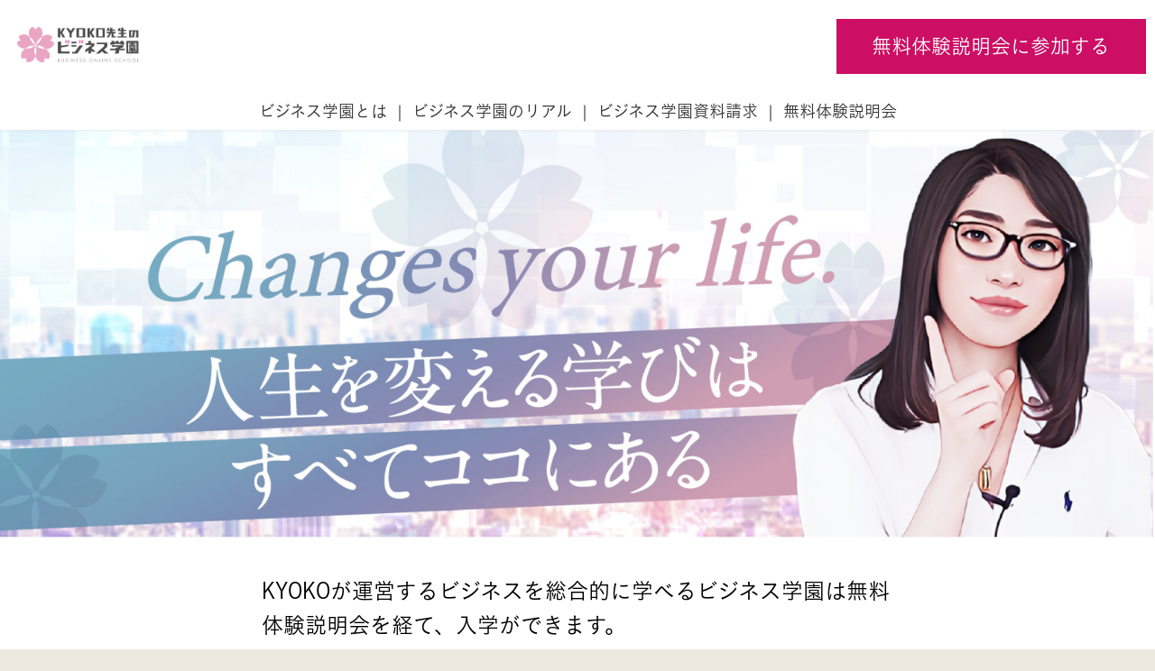

--- FILE ---
content_type: text/html; charset=UTF-8
request_url: https://fukugyou-gakkou.org/
body_size: 5562
content:
<!DOCTYPE html>
<html>
<head prefix="og: http://ogp.me/ns# fb: http://ogp.me/ns/fb# website: http://ogp.me/ns/website#"><meta charset="utf-8">
<title>KYOKO先生のビジネス学園｜副業の学校｜オンラインビジネスの学校</title>
<meta name="description" content="">
<meta name="viewport" content="width=device-width, initial-scale=1">
<link href="//assets.peraichi.com/template_root/v2/template_files/css/style.css?1768471216" rel="stylesheet">
<link href="//assets.peraichi.com/template_root/v2/template_files/css/template-paidtemp_seminar2.css?1768471216" rel="stylesheet">

<script src="//assets.peraichi.com/js/const_common.js"></script><script src="//assets.peraichi.com/js/const_env.js"></script><script src="//webfont.fontplus.jp/accessor/script/fontplus.js?5qoPx6QyJ8k%3D&aa=1" charset="utf-8"></script>
<link rel="icon" href="//cdn.peraichi.com/userData/610dfb2e-d674-43fe-9f3a-6a6a0a0014ef/img/670f3e74adf48/original.png">
<meta property="og:image" content="https://cdn.peraichi.com/userData/610dfb2e-d674-43fe-9f3a-6a6a0a0014ef/img/6337c4737a58b/original.png">
<meta property="og:url" content="https://fukugyou-gakkou.org">
<meta property="og:title" content="副業の学校｜5日間の無料体験授業">
<meta property="og:site_name" content="副業の学校｜5日間の無料体験授業">
<meta property="og:type" content="website">
<meta property="og:description" content="超有料級！ネットビジネス完全講義が無料で受けられる！">
<meta name="twitter:card" content="summary_large_image">
<meta name="twitter:site" content="@fukugyou_gakkou">
<meta name="twitter:creator" content="@KYOKO_Affiliate"><script type="text/javascript" src="//assets.peraichi.com/js/libs/lazysizes.min.js?1768471214"></script><script type="text/javascript" src="//assets.peraichi.com/js/lazyLoad.js?1768471214"></script><script type="text/javascript" src="//assets.peraichi.com/cjs/dist/peraichi_setting.js?1768471512"></script>
<link rel="canonical" href="https://fukugyou-gakkou.org" /></head>
  <body class="theme-paidtemp_seminar2 vsc-initialized template-theme-default theme-elegant fp_fp-koburina_go_std_n-w3" data-template-name="paidtemp_seminar2" data-is-initial-val-of-template-theme="0" data-is-available-on-template-theme="true" style="overflow: auto; padding-top: 145px;"><div class="s_navigation_fixed p-header-nav-floating-btn--fixed--img-large p-header-fixed pera1-section block" data-structure="b-header-nav-floating-btn--fixed--img-large" data-block-name="PC上部固定/スマホ上下固定(画像大)" data-optional-block-settings-key="0" id="section-112">
  <div class="section u-align-center">
    <div class="p-m_navigation">
      <div class="grid-wrapper grid-wrapper--lg"> 
        <div class="c-inner c-inner--vertical c-inner--one-elem c-inner-sp--sm">
          <div class="navigationHeader p-navigationHeader col-xs-12 col-md">
            <div class="p-header__nav-heading p-header__logo c-img c-img--responsive u-align-left pera1-removable"><div class="pera1-clip-image" data-image-clip-container="" style="max-width: 1980px;width: 100%;margin: 0 auto;overflow: hidden;">
                <figure style="position: relative;padding-top: 56.25%;overflow: hidden;">
                    <img src="//cdn.peraichi.com/userData/610dfb2e-d674-43fe-9f3a-6a6a0a0014ef/img/670f39416378f/original.png" class="pera1-editable" style="position: absolute;top: 0;left: 0;display: block;width: 100%;height: 100%;opacity: 0;" data-structure="e-img" alt="" data-clip-image-origin="" data-image-clip-settings="{&quot;x&quot;:0,&quot;y&quot;:0,&quot;scale&quot;:&quot;1.3&quot;,&quot;round&quot;:0,&quot;roundType&quot;:&quot;circle&quot;,&quot;type&quot;:&quot;origin&quot;,&quot;frame&quot;:&quot;aspect&quot;,&quot;orient&quot;:&quot;horizontal&quot;,&quot;aspect&quot;:&quot;16:9&quot;}">
                    <div data-image-clip-viewer="" style="position: absolute;top: 50%;left: 50%;display: block;width: 100%;padding-top: 54.54545454545455%;margin: 0 auto;background-image: url(//cdn.peraichi.com/userData/610dfb2e-d674-43fe-9f3a-6a6a0a0014ef/img/670f39416378f/original.png);background-position: center;background-size: 100% auto;background-repeat: no-repeat;transform: translate(-50%, -50%) scale(1.3);transform-origin: center;pointer-events: none;"></div>
                    <div data-image-clip-spacer="" style="width: 100%;height: 100%;margin-top: -56.25%;">
                        <img src="//cdn.peraichi.com/userData/610dfb2e-d674-43fe-9f3a-6a6a0a0014ef/img/670f39416378f/original.png" style="display: block;opacity: 0;pointer-events: none;">
                    </div>
                </figure>
            </div>
            </div>
            <div class="p-header-nav-floating-btn__top-btns">
              <div class="p-header-nav-floating-btn__top-btns-row">
                <div class="p-header-nav-floating-btn__text-pc u-prmd">
                  
                  
                </div>
                
                <div class="p-header-nav-floating-btn__editable-btn pera1-removable">
                  <div class="c-btn c-btn--sm"><a class="pera1-editable font-size-22px" href="https://sub.kyokosensei-business.com/p/information-session" data-structure="e-btn" style="background-color: rgb(204, 14, 100);" target="_self" data-custom-font-size="22px" data-origin-font-size="">無料体験説明会に参加する</a>
                  </div>
                </div>
                <div class="p-header-nav-floating-btn__sp-icon-btn pera1-removable">
                  <div class="c-img c-img--responsive c-img--responsive-v"><img class="pera1-editable" src="//cdn.peraichi.com/template_root/v2/s3bucket/images/default/ic_tel_square.svg" alt="" data-structure="e-img">
                  </div>
                </div>
              </div>
            </div>
          </div>
          <div class="btn_navigationToggle p-btn_navigationToggle"><i class="fa"></i></div>
        </div>
      </div>
    </div>
    <div class="p-m_navigation pera1-editable" data-pera1-type="navigation" data-bgcolor="#ffffff" style="background-color: rgb(255, 255, 255); text-align: center;">
      <ul class="m_navigationMenu p-m_navigationMenu col-xs-12 col-md u-fslg font-size-18px" data-textcolor="#333" data-separation="bar" style="color: rgb(51, 51, 51);"><li><a href="https://twinring.co.jp/kyokobusiness-academy/" target="_blank">ビジネス学園とは</a></li><li><a href="https://astonishing-python-bbe.notion.site/" target="_blank">ビジネス学園のリアル</a></li><li><a href="https://liff-gateway.lineml.jp/landing?follow=%40956drozk&amp;lp=dLQAcP&amp;liff_id=2005767531-rl19B13k" target="_blank">ビジネス学園資料請求</a></li><li><a href="https://sub.kyokosensei-business.com/p/information-session" target="_blank">無料体験説明会</a></li></ul>
    </div>
  </div>
</div>
        
        
        <div class="pera1-section block" data-structure="b-img--full" data-block-name="画像(横幅フルサイズ)" data-optional-block-settings-key="1" id="section-109">
  <div class="c-img c-img--full u-align-center"><img class="pera1-editable" src="//cdn.peraichi.com/userData/610dfb2e-d674-43fe-9f3a-6a6a0a0014ef/img/670f399e6880f/original.png" alt="" data-structure="e-img" style="">
  </div>
</div><div class="pera1-section block" data-structure="b-sentence" data-block-name="文章" data-optional-block-settings-key="2" id="section-85">
  <div class="c-bg-img c-bg-img--cover pera1-bg-editable" data-bg-key="0" data-bgcolor="#FFFFFF" style="background-image: none; background-color: rgb(255, 255, 255); --block-bg-color:#FFFFFF;">
    <div class="c-wrapper c-wrapper--sm">
      <div class="c-inner c-inner--lg c-inner--vertical">
        <div data-structure="e-text" class="pera1-editable"><div><span data-custom-pc-fontsize="24px"><strong>KYOKOが運営するビジネスを総合的に学べるビジネス学園は無料体験説明会を経て、入学ができます。</strong></span><br><br><span data-custom-pc-fontsize="24px"><strong>無料体験説明会ではの勉強会（セミナー）を無料体験でき、ビジネス学園の学習環境やカリキュラムなどを紹介する説明会です。</strong></span><br><br><span data-custom-pc-fontsize="24px"><strong>日程を複数ご用意しておりますので以下のボタンをタップし詳細を確認し、参加してください！</strong></span></div></div>
      </div>
    </div>
  </div>
</div><div class="p-hr--blank-space-medium pera1-section block" data-structure="b-hr--blank-space-medium" data-block-name="余白(中・40px)" data-optional-block-settings-key="3" id="section-87">
  <div class="only-edit u-align-center"><i class="fa fa-info-circle"></i> 余白(40px)</div>
  <div class="c-bg-img c-bg-img--cover pera1-bg-editable" data-bg-key="1" data-bgcolor="#FFFFFF" style="background-image: none; background-color: rgb(255, 255, 255); --block-bg-color:#FFFFFF;">
    <div class="p-hr--blank-space-medium__inner c-inner c-inner--one-elem c-inner--vertical"></div>
  </div>
</div><div class="pera1-section block" data-structure="b-btn-round--full" data-block-name="ラウンドボタン(横幅フル)" data-optional-block-settings-key="4" id="section-86">
  <div class="c-bg-img c-bg-img--cover pera1-bg-editable" data-bg-key="2" data-bgcolor="#FFFFFF" style="background-image: none; background-color: rgb(255, 255, 255); --block-bg-color:#FFFFFF;">
    <div class="c-wrapper u-align-center">
      <div class="c-inner c-inner--md c-inner--one-elem c-inner--vertical">
        <div class="c-btn c-btn--lg c-btn--full c-btn--round"><a class="pera1-editable" href="https://sub.kyokosensei-business.com/p/information-session" data-structure="e-btn" target="_self" style="background-color: rgb(204, 14, 100);">無料体験説明会の詳細をみる</a>
        </div>
      </div>
    </div>
  </div>
</div><div class="p-hr--blank-space-medium pera1-section block" data-structure="b-hr--blank-space-medium" data-block-name="余白(中・40px)" id="section-81" data-optional-block-settings-key="5">
  <div class="only-edit u-align-center"><i class="fa fa-info-circle"></i> 余白(40px)</div>
  <div class="c-bg-img c-bg-img--cover pera1-bg-editable" data-bg-key="3" data-bgcolor="#FFFFFF" style="background-image: none; background-color: rgb(255, 255, 255); --block-bg-color:#FFFFFF;">
    <div class="p-hr--blank-space-medium__inner c-inner c-inner--one-elem c-inner--vertical"></div>
  </div>
</div><div class="pera1-section block" data-structure="b-heading-with-bracketed" data-block-name="見出し:かっこ付き" data-optional-block-settings-key="6" id="section-108">
  <div class="p-heading-with-bracketed c-bg-img c-bg-img--cover pera1-bg-editable" data-bg-key="4">
    <div class="c-wrapper u-align-center">
      <div class="c-inner c-inner--vertical u-pbmd">
        <div class="p-heading-with-bracketed__inner">
          <div class="c-heading pera1-removable">
            <h2 data-structure="e-heading" class="pera1-editable"><div><span data-custom-pc-fontsize="18px"><strong>ブログでもビジネス学園の詳細を書いているので気になる方はみてくださいね！</strong></span></div></h2>
          </div>
          <div class="p-heading-with-bracketed-has-subtitle__sub pera1-removable">
            <div data-structure="e-text" class="pera1-editable"><div><span style="color: #006492;" data-custom-pc-fontsize="22px"><strong><a style="color: #006492;" href="https://twinring.co.jp/kyokobusiness-academy/" target="_blank">ブログで記事をよんでみる</a></strong></span></div></div>
          </div>
        </div>
      </div>
    </div>
  </div>
</div>
        
        
        
        
        
        
        
        
        
        
        
        
        
        <div class="p-hr--blank-space-medium pera1-section block" data-structure="b-hr--blank-space-medium" data-block-name="余白(中・40px)" data-optional-block-settings-key="7" id="section-95">
  <div class="only-edit u-align-center"><i class="fa fa-info-circle"></i> 余白(40px)</div>
  <div class="c-bg-img c-bg-img--cover pera1-bg-editable" data-bg-key="5" data-bgcolor="#FFFFFF" style="background-image: none; background-color: rgb(255, 255, 255); --block-bg-color:#FFFFFF;">
    <div class="p-hr--blank-space-medium__inner c-inner c-inner--one-elem c-inner--vertical"></div>
  </div>
</div><div class="pera1-section block" data-structure="b-premium-profile-set2" data-block-name="プロフィール" id="section-41" data-optional-block-settings-key="8">
  <div class="c-bg-img c-bg-img--cover pera1-bg-editable" style="background-image: none; background-repeat: no-repeat; background-position: center center; background-size: cover; background-color: rgb(247, 247, 247); --block-bg-color:#F7F7F7;" data-bg-key="6" data-bgcolor="#F7F7F7">
    <div class="c-wrapper p-premium-profile-wrapper">
      <div class="p-premium-profile__heading c-heading u-align-center u-color-white u-fsxl pera1-removable">
        <h2 data-structure="e-heading" class="pera1-editable"><b>運営者プロフィール</b></h2>
      </div>
      <div class="grid-wrapper">
        <div class="row p-premium-profile__body center-xs">
          <div class="col-xs-12 col-md-6 basis-auto-md pera1-removable">
            <div class="c-inner c-inner--sm c-inner--vertical u-align-center">
              <div class="p-premium-profile__printedPic c-img c-img--responsive"><img class="pera1-editable" src="//cdn.peraichi.com/userData/610dfb2e-d674-43fe-9f3a-6a6a0a0014ef/img/6130646a9c6ba/original.png" alt="" data-structure="e-img" style="">
              </div>
            </div>
          </div>
          <div class="col-xs-12 col-md pera1-removable">
            <div class="c-inner c-inner--sm">
              <div class="p-premium-profile__name p-premium-profile__name--noBdr u-fsxl pera1-removable">
                <div data-structure="e-text" class="pera1-editable"><strong><span data-custom-pc-fontsize="28px">KYOKO</span></strong></div>
              </div>
              <div class="p-premium-profile-mainText u-mbmd u-align-left pera1-removable">
                <div data-structure="e-text" class="pera1-editable">1987年生まれ、岐阜県岐阜市出身。<br>現在は3人の子供を育てるシンママでありワーママ経営者。<br>総フォロワー16万人<br>女性ビジネス系YouTuber<br>経済的自立の方法や時間がなくても収入を高める術をYouTubeやブログ、SNSにて情報発信している。<br>「家庭×育児×ビジネスでも成功する」をコンセプトにマーケティングについて講演、執筆、コンサルティング事業に取り組んでいる。<br></div>
              </div>
              
              
              <div class="p-premium-profile__subHeading u-fsxl pera1-removable">
                <div data-structure="e-text" class="pera1-editable">主な著書</div>
              </div>
              <div class="grid-wrapper grid-wrapper--no-gutter u-mbmd">
                <div class="row center-xs">
                  <div class="col-xs-12 col-sm-6 u-mbmd--sp pera1-removable">
                    <div class="p-premium-profile__itemImg c-img c-img--responsive pera1-removable"><img class="pera1-editable" src="//cdn.peraichi.com/userData/610dfb2e-d674-43fe-9f3a-6a6a0a0014ef/img/63047a6e582b6/original.jpg" alt="" data-structure="e-img" style="">
                    </div>
                    
                  </div>
                  <div class="col-xs-12 col-sm-6 u-mbmd--sp pera1-removable" data-elem-name="premium-profile-item">
                    <div class="p-premium-profile__itemImg c-img c-img--responsive pera1-removable"><img class="pera1-editable" src="//cdn.peraichi.com/userData/610dfb2e-d674-43fe-9f3a-6a6a0a0014ef/img/63047a6a54d4a/original.png" alt="" data-structure="e-img" style="">
                    </div>
                    
                  </div><div class="col-xs-12 col-sm-6 u-mbmd--sp pera1-removable" data-elem-name="premium-profile-item">
                    <div class="p-premium-profile__itemImg c-img c-img--responsive pera1-removable"><img class="pera1-editable" src="//cdn.peraichi.com/userData/610dfb2e-d674-43fe-9f3a-6a6a0a0014ef/img/670f3b1664ed3/original.jpg" alt="" data-structure="e-img" style="">
                    </div>
                    <div class="pera1-removable">
                      <div class="pera1-editable" data-structure="e-text">表示したいテキスト</div>
                    </div>
                  </div>
                <div class="col-xs-12 col-sm-6 u-mbmd--sp pera1-removable pera1-ghost pera1-add pera1-multiple" data-elem-name="premium-profile-item" data-nosnippet="" style="opacity: 0; height: 50px;">
                    <div class="p-premium-profile__itemImg c-img c-img--responsive pera1-removable"><img class="pera1-editable" src="//cdn.peraichi.com/template_root/v2/s3bucket/images/default/im_image_square.svg" alt="" data-structure="e-img">
                    </div>
                    <div class="pera1-removable">
                      <div class="pera1-editable" data-structure="e-text">表示したいテキスト</div>
                    </div>
                  </div></div>
              </div>
            </div>
          </div>
        </div>
      </div>
    </div>
  </div>
</div><div class="pera1-section block" data-structure="b-sentence-letter" data-block-name="レター(花)" id="section-42" data-optional-block-settings-key="9">
  <div class="c-bg-img c-bg-img--cover pera1-bg-editable" data-bg-key="7">
    <div class="c-wrapper c-wrapper--sm">
      <div class="c-inner c-inner--lg c-inner--one-elem c-inner--vertical">
        <div class="p-sentence-letter">
          <div class="p-sentence-letter__contents u-mtmd--sp">
            <div class="p-sentence-letter__body u-mtmd--sp">
              <div class="p-sentence-letter__img c-img c-img--responsive u-align-center u-mbsm pera1-removable"><img class="pera1-editable" src="//cdn.peraichi.com/template_root/v2/s3bucket/images/default/sentence/im_parts_flower.png" alt="" data-structure="e-img">
              </div>
              <div class="p-sentence-letter__text pera1-removable">
                <div data-structure="e-text" class="pera1-editable"><p>ネットを使って個人で稼ぐ力を身に付ける<br>今は『個の時代』と呼ばれています。</p><p><br>組織の中の1人としての自分、養ってくれる配偶者ありきの自分<br>こんなふうに他者依存した中では、人生の主導権を握ることはできません。</p><p><br>起きる時間も、働く時間の長さも、働く内容も、稼ぐ金額も<br>お金を何に使えるかも、自分に決定権がなくなります。</p><p><br>決定権がない人生の主人公は自分ではありません。</p><p><br>「たった1人になったときあなたに何ができますか？」</p><p><br>この質問のアンサーがあなたの個の力です。</p><p><br>会社には雇われなくなった時、何ができるか？<br>配偶者と離れた時、何ができるか？</p><p><br>たった1人になったときのパワーを爆発的にブーストできるのがネットの力です。<br>様々なネットスキルを掛け合わせることで、高い希少価値を生み出すことができます。</p><p><br>高い希少価値を見出せる者は豊かな経済力を手にし様々な選択肢を得ることができます。</p><p><br>場所の自由、お金の自由、時間の自由、人間関係の自由<br>こうなった時すべての決定権はあなたの手の中にあります。</p><p><br>時間に追われる現実を抜け出し</p><p>時間的経済的自由を手に入れる<br>家族との時間を犠牲にせず大切な人とのすれ違い生活を解消したい<br>子育てをしながら在宅の仕事で稼げる</p><p><br>ネットを使って個人の戦闘力を高めていきませんか？</p></div>
              </div>
            </div>
          </div>
        </div>
      </div>
    </div>
  </div>
</div><div class="p-hr--blank-space-medium pera1-section block" data-structure="b-hr--blank-space-medium" data-block-name="余白(中・40px)" data-optional-block-settings-key="10" id="section-92">
  <div class="only-edit u-align-center"><i class="fa fa-info-circle"></i> 余白(40px)</div>
  <div class="c-bg-img c-bg-img--cover pera1-bg-editable" data-bg-key="8" data-bgcolor="#FFFFFF" style="background-image: none; background-color: rgb(255, 255, 255); --block-bg-color:#FFFFFF;">
    <div class="p-hr--blank-space-medium__inner c-inner c-inner--one-elem c-inner--vertical"></div>
  </div>
</div><div class="pera1-section block" data-structure="b-btn-round--full" data-block-name="ラウンドボタン(横幅フル)" data-optional-block-settings-key="11" id="section-111">
  <div class="c-bg-img c-bg-img--cover pera1-bg-editable" data-bg-key="9" data-bgcolor="#FFFFFF" style="background-image: none; background-color: rgb(255, 255, 255); --block-bg-color:#FFFFFF;">
    <div class="c-wrapper u-align-center">
      <div class="c-inner c-inner--md c-inner--one-elem c-inner--vertical">
        <div class="c-btn c-btn--lg c-btn--full c-btn--round"><a class="pera1-editable" href="https://sub.kyokosensei-business.com/p/information-session" data-structure="e-btn" target="_self" style="background-color: rgb(204, 14, 100);">無料体験説明会の詳細をみる</a>
        </div>
      </div>
    </div>
  </div>
</div><div class="s_footer-peraichi pera1-section block" data-structure="b-footer" data-block-name="フッター" id="section-17" data-optional-block-settings-key="12">
          <div class="c-bg-img c-bg-img--cover pera1-bg-editable" data-bg-key="10" data-bgcolor="#F7CBDE" style="background-image: none; background-color: rgb(247, 203, 222); --block-bg-color: #F7CBDE;">
            <div class="c-wrapper c-wrapper">
              <div class="p-footer__inner">
                <div class="u-align-center">
                      <div data-structure="e-text" class="pera1-editable"><div><span style="color: #4d4d4d;">Copyright 2024 KYOKO先生のビジネス学園</span><br><span style="color: #ffffff;"><a style="color: #ffffff;" href="https://fukugyou-gakkou.jp/specified-commercialt-transactions-law">特商法<br></a><a style="color: #ffffff;" href="https://fukugyou-gakkou.org/terms" target="_blank">利用規約</a></span></div></div>
                </div>
              </div>
            </div>
          </div>
        </div>
  



























































<script id="tmpl_nav" type="text/x-template">
          <ul class="nav nav-pills nav-stacked">
          <% _.each(sections, function(section) { %>
          <li><a href="#<%= section.id %>"><%= section.name %></a></li>
          <% }) %>
          </ul>
        </script>
<script id="template_html" type="text/x-template"></script><script src="https://analytics.peraichi.com/scripts/beacon.min.js?tracking_codes=JG6lqgfe86iOj1Q"></script></body></html>

--- FILE ---
content_type: image/svg+xml
request_url: https://cdn.peraichi.com/template_root/v2/s3bucket/images/default/ic_tel_square.svg
body_size: 1246
content:
<?xml version="1.0" encoding="utf-8"?>
<!-- Generator: Adobe Illustrator 23.0.2, SVG Export Plug-In . SVG Version: 6.00 Build 0)  -->
<svg version="1.1" id="レイヤー_1" xmlns="http://www.w3.org/2000/svg" xmlns:xlink="http://www.w3.org/1999/xlink" x="0px"
	 y="0px" viewBox="0 0 60 60" style="enable-background:new 0 0 60 60;" xml:space="preserve">
<style type="text/css">
	.st0{fill:#DCDDDD;}
	.st1{fill:#FFFFFF;}
	.st2{display:none;fill:none;stroke:#666666;stroke-width:2.16;stroke-linecap:round;stroke-linejoin:round;}
</style>
<title>ic_tel</title>
<rect x="0.4" y="-0.1" class="st0" width="60" height="60"/>
<path d="M18.1,7.6h24.6c1,0,1.7,0.8,1.7,1.7v41.1c0,0.9-0.8,1.7-1.8,1.7H18.1c-1,0-1.8-0.8-1.8-1.7V9.4C16.3,8.4,17.1,7.6,18.1,7.6
	L18.1,7.6z M26.9,11.1L26.9,11.1c0,0.3,0.2,0.5,0.5,0.5l0,0h6c0.3,0,0.5-0.2,0.5-0.5l0,0c0-0.3-0.2-0.5-0.5-0.5h-6
	C27.1,10.5,26.9,10.8,26.9,11.1C26.9,11.1,26.9,11.1,26.9,11.1z M27.7,48.7c0,1.4,1.2,2.6,2.6,2.6c1.5,0,2.6-1.1,2.6-2.5
	c0-1.4-1.2-2.6-2.6-2.6C28.9,46.2,27.8,47.3,27.7,48.7L27.7,48.7z"/>
<path id="path-3" class="st1" d="M20.2,14.5h20.4c0.2,0,0.4,0.2,0.4,0.3V45c0,0.2-0.2,0.3-0.4,0.3H20.2c-0.2,0-0.4-0.2-0.4-0.3V14.8
	C19.8,14.6,20,14.5,20.2,14.5z"/>
<path class="st2" d="M39.4,33.7c2.1-2.1,2.1-5.4,0-7.5"/>
<path class="st2" d="M46.3,37.5c4.1-4.1,4.2-10.8,0-15c0,0,0,0,0,0"/>
<path class="st2" d="M52.3,45c8.3-8.3,8.3-21.7,0-29.9c0,0,0,0,0,0"/>
</svg>
